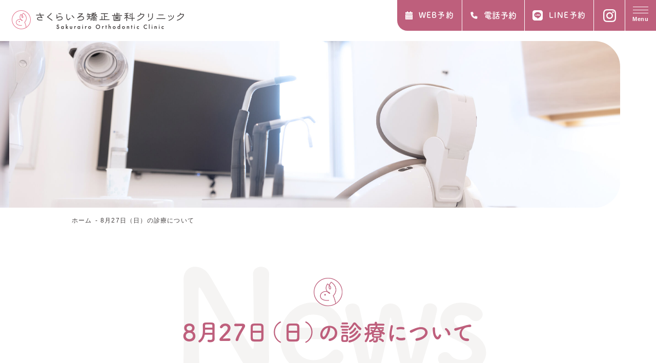

--- FILE ---
content_type: text/html; charset=UTF-8
request_url: https://www.sakurairo-dc.com/news/2023/08/505/
body_size: 5839
content:
<!doctype html>
<html>
<head>
<!-- Google Tag Manager -->
<script>(function(w,d,s,l,i){w[l]=w[l]||[];w[l].push({'gtm.start':
new Date().getTime(),event:'gtm.js'});var f=d.getElementsByTagName(s)[0],
j=d.createElement(s),dl=l!='dataLayer'?'&l='+l:'';j.async=true;j.src=
'https://www.googletagmanager.com/gtm.js?id='+i+dl;f.parentNode.insertBefore(j,f);
})(window,document,'script','dataLayer','GTM-W73XFTQ');</script>
<!-- End Google Tag Manager -->

<meta charset="utf-8">
<meta name="viewport" content="width=device-width, initial-scale=1">
<title>8月27日（日）の診療について | 高崎の矯正歯科 さくらいろ矯正歯科クリニック</title>
<link rel="shortcut icon" href="https://www.sakurairo-dc.com/images/common/favicon.ico" type="https://www.sakurairo-dc.com/image/vnd.microsoft.icon">
<link rel="icon" href="https://www.sakurairo-dc.com/images/common/favicon.ico" type="https://www.sakurairo-dc.com/image/vnd.microsoft.icon">
<link rel="stylesheet" type="text/css" href="https://www.sakurairo-dc.com/css/reset.css">
<link rel="stylesheet" type="text/css" href="https://www.sakurairo-dc.com/css/common.css">
<link rel="stylesheet" type="text/css" href="https://www.sakurairo-dc.com/css/page.css">
<link rel="stylesheet" type="text/css" href="https://www.sakurairo-dc.com/css/page-sp.css">
<script src="https://www.sakurairo-dc.com/js/head.js"></script>
<script>
  (function(d) {
    var config = {
      kitId: 'omh2wkw',
      scriptTimeout: 3000,
      async: true
    },
    h=d.documentElement,t=setTimeout(function(){h.className=h.className.replace(/\bwf-loading\b/g,"")+" wf-inactive";},config.scriptTimeout),tk=d.createElement("script"),f=false,s=d.getElementsByTagName("script")[0],a;h.className+=" wf-loading";tk.src='https://use.typekit.net/'+config.kitId+'.js';tk.async=true;tk.onload=tk.onreadystatechange=function(){a=this.readyState;if(f||a&&a!="complete"&&a!="loaded")return;f=true;clearTimeout(t);try{Typekit.load(config)}catch(e){}};s.parentNode.insertBefore(tk,s)
  })(document);
</script>


<script type="application/ld+json">
    {
      "@context": "https://schema.org",
      "@type": "BreadcrumbList",
      "itemListElement": [{
        "@type": "ListItem",
        "position": 1,
        "name": "さくらいろ矯正歯科クリニック",
        "item": "https://www.sakurairo-dc.com/"
      },{
        "@type": "ListItem",
        "position": 2,
        "name": "8月27日（日）の診療について",
        "item": "https://www.sakurairo-dc.com/news/2023/08/505/"
      }]
    }
</script>

    
<!--
 <PageMap>
    <DataObject type="thumbnail">
      <Attribute name="src" value="https://www.sakurairo-dc.com/images/index/feature03.jpg"/>
      <Attribute name="width" value="100"/>
      <Attribute name="height" value="130"/>
    </DataObject>
  </PageMap>
-->
    
<meta property="og:title" content="高崎の矯正歯科｜さくらいろ矯正歯科｜土日診療" />
<meta property="og:type" content="website" />
<meta property="og:url" content="https://www.sakurairo-dc.com/" />
<meta property="og:image" content="https://www.sakurairo-dc.com/images/index/feature03.jpg" />
<meta property="og:site_name" content="高崎の矯正歯科｜さくらいろ矯正歯科｜土日診療" />
<meta property="og:description" content="高崎駅より徒歩5分の矯正歯科「さくらいろ矯正歯科クリニック」では、一人ひとり症状に応じた矯正治療をご用意しております。矯正歯科専門ドクターと女性ドクターのチーム医療でこどものむし歯から大人の歯ならびまで対応します。歯ならびの状態を検査・診断したうえで、適切な治療法をご提案させていただきます。" />

</head>
	
<body>
<!-- Google Tag Manager (noscript) -->
<noscript><iframe src="https://www.googletagmanager.com/ns.html?id=GTM-W73XFTQ"
height="0" width="0" style="display:none;visibility:hidden"></iframe></noscript>
<!-- End Google Tag Manager (noscript) -->
	
<div class="body-wrap">

    <header class="l-header">
        <a href="/" class="l-header_link"></a>
		<input type="checkbox" id="gnav">
		<div class="l-header__wrap sub-font">
			<p class="l-header__yoyaku">
				<a href="https://plus.dentamap.jp/apl/netuser/?id=6229" class="l-header__wrap-link l-header__wrap-link--yoyaku" target="_blank" rel="noopener">WEB予約</a>
			</p>
			<p class="l-header__tel">
                <a href="tel:0273238087" class="l-header__wrap-link l-header__wrap-link--tel">電話予約</a>
            </p>
            
            <p class="l-header__line pc">
                <a href="https://lin.ee/vPBWC1XA" class="l-header__wrap-link l-header__wrap-link--line_pc" target="_blank" rel="noopener">LINE予約</a>
            </p>
            <p class="l-header__insta sp">
                <a href="https://lin.ee/vPBWC1XA" class="l-header__wrap-link l-header__wrap-link--line" target="_blank" rel="noopener">
                    <img src="https://www.sakurairo-dc.com/images/common/ico-line-wt.png" alt="さくらいろ矯正歯科クリニック 公式LINE" width="25" height="25">
                </a>
            </p>
            
			<p class="l-header__insta">
				<a href="https://www.instagram.com/sakurairo.orthod/?igshid=YmMyMTA2M2Y%3D" class="l-header__wrap-link l-header__wrap-link--insta" target="_blank" rel="noopener">
					<img src="https://www.sakurairo-dc.com/images/common/ico-insta-wt.png" alt="さくらいろ矯正歯科クリニック 公式インスタグラム" width="25" height="25">
				</a>
			</p>
		</div>
		<label for="gnav" class="l-header__label"><span class="l-header__label-item"></span>Menu</label>
		<nav class="l-header__nav">
			<a href="" class="l-header__nav-logo">
				<img src="https://www.sakurairo-dc.com/images/common/logo.png" alt="さくらいろ矯正歯科クリニック" class="l-header__nav-logo-img" width="228" height="110.88">
			</a>
			<ul class="l-header__nav-list sub-font">
				<li class="l-header__nav-list-item">
					<a href="https://www.sakurairo-dc.com" class="l-header__nav-list-link">ホーム</a>
				</li>
				<li class="l-header__nav-list-item">
					<a href="https://www.sakurairo-dc.com/about.html" class="l-header__nav-list-link">当院について</a>
				</li>
				<li class="l-header__nav-list-item">
					<a href="https://www.sakurairo-dc.com/first.html" class="l-header__nav-list-link">初めての方へ</a>
				</li>
				<li class="l-header__nav-list-item">
					<a href="https://www.sakurairo-dc.com/doctor.html" class="l-header__nav-list-link">ドクター紹介</a>
				</li>
				<li class="l-header__nav-list-item">
					<a href="https://www.sakurairo-dc.com/treatment/" class="l-header__nav-list-link">診療メニュー</a>
				</li>
				<li class="l-header__nav-list-item">
					<a href="https://www.sakurairo-dc.com/case.html" class="l-header__nav-list-link">よくある症状と症例</a>
				</li>
				<li class="l-header__nav-list-item">
					<a href="https://www.sakurairo-dc.com/clinic.html" class="l-header__nav-list-link">クリニック紹介</a>
				</li>
				<li class="l-header__nav-list-item">
					<a href="https://www.sakurairo-dc.com/price.html" class="l-header__nav-list-link">料金表</a>
				</li>
<!--
				<li class="l-header__nav-list-item">
					<a href="../case.html" class="l-header__nav-list-link">症例紹介</a>
				</li>
-->
				<li class="l-header__nav-list-item">
					<a href="https://www.sakurairo-dc.com/news/calendar/" class="l-header__nav-list-link">診療カレンダー</a>
				</li>
				<li class="l-header__nav-list-item">
					<a href="https://www.sakurairo-dc.com/access.html" class="l-header__nav-list-link">アクセス</a>
				</li>
				<li class="l-header__nav-list-item">
					<a href="https://www.sakurairo-dc.com/category/blog/" class="l-header__nav-list-link">ブログ</a>
				</li>
			</ul>
			<p class="l-header__nav-add">高崎の矯正歯科｜さくらいろ矯正歯科クリニック<br>〒370-0831　群馬県高崎市あら町233 2階<br>TEL: 027-323-8087</p>
		</nav>
    </header>

    <div class="mv">
        <a href="/" class="mv_link"></a> <img src="https://www.sakurairo-dc.com/images/clinic/mv01.jpg" alt="mv" width="100%" height="450">
    </div>
    <ul class="pankuzu">
      <li><a href="https://www.sakurairo-dc.com/">ホーム</a></li>
      <li><a href="https://www.sakurairo-dc.com/news/2023/08/505/">8月27日（日）の診療について</a></li>
    </ul>
    <main>

	<div id="post-505" class="post-505 post type-post status-publish format-standard hentry category-news">
		
					<h1 class="entry-title" data-en="News">8月27日（日）の診療について</h1>
				
		
		<section>
			<div class="h2_area nopl">
					<div class="entry-content">
						<p>こんにちは、さくらいろ矯正歯科です🌸</p>
<p>８月２７日（日）の診療ですが、高崎まつりの交通規制の関係で午前診療のみとなります。</p>
<p>ご確認のほどよろしくお願いいたします。</p>
<p>&nbsp;</p>
											</div><!-- .entry-content -->
					
									
				<p><a href="https://www.sakurairo-dc.com/">&copy; 高崎の矯正歯科｜さくらいろ矯正歯科クリニック</a><p>
				<p>日付： <a href="https://www.sakurairo-dc.com/news/2023/08/505/" title="9:28 AM" rel="bookmark"><span class="entry-date">2023年8月25日</span></a> &nbsp;
				カテゴリ：<a href="https://www.sakurairo-dc.com/category/news/" rel="category tag">NEWS</a></p>
	
			</div>
		</section>
	</div><!-- #post-## -->

	<div id="nav-below" class="navigation">
		<div><a href="https://www.sakurairo-dc.com/news/2023/07/487/" rel="prev"><span class="meta-nav"><<</span> お盆期間（8/13、8/16）の診療について</a> | <a href="https://www.sakurairo-dc.com/news/2023/09/533/" rel="next">9.10月　診療カレンダー <span class="meta-nav">>></span></a></div>
	</div><!-- #nav-below -->



</main>
<footer class="l-footer">
    <div class="l-footer-info">
        <p class="l-footer-info__logo">
            <img src="https://www.sakurairo-dc.com/images/common/logo.png" loading="lazy" alt="高崎の矯正歯科　さくらいろ矯正歯科クリニック" class="l-footer-info__logo-img" width="329" height="160">
            <small class="l-footer-info__logo-item">高崎の矯正歯科 ｜ さくらいろ矯正歯科クリニック</small>
        </p>
        <div class="l-footer-info__wrap l-wrap l-row">
            <div class="l-footer-info__box l-footer-info__box--left">
                <p class="c-info__map">
                    <img src="https://www.sakurairo-dc.com/images/common/map.jpg" loading="lazy" alt="イラストマップ" class="c-info__map-img pc" width="455" height="285">
                    <img src="https://www.sakurairo-dc.com/images/common/map-sp.jpg" loading="lazy" alt="イラストマップ" class="c-info__map-img sp" width="325.5" height="204">
                </p>
                <p class="c-info__name sub-font">高崎の矯正歯科　<br class="sp">さくらいろ矯正歯科クリニック</p>
                <ul class="c-info__access">
                    <li class="c-info__access-item c-info__access-item--add"><address>〒370-0831　群馬県高崎市あら町233 2階</address></li>
                    <li class="c-info__access-item c-info__access-item--train">JR高崎駅から徒歩5分</li>
                    <li class="c-info__access-item c-info__access-item--car">近隣提携駐車場有り<a href="https://www.sakurairo-dc.com/access.html#parking" class="c-info__access--link">（アクセスページをご覧ください）</a></li>
                </ul>
                <p class="c-info__table-note">
                    当院にお越しの際は、近隣の提携駐車場をご利用下さい。<br>
                    診療時間に応じてサービス券などお渡しいたします。ご利用の際は、各駐車場で発券される駐車券を必ずお持ち下さい。<br>
                    他の近隣パーキングをご利用の際は、ご相談ください。
                </p>
                <a href="https://goo.gl/maps/FZt2jLopeAc2ucC37" class="c-btn c-info__btn" target="_blank" rel="noopener">Google map</a>
                <div class="c-info__treat">
                    <p class="c-info__treat-tit sub-font">得意とする診療</p>
                    <p>大人の矯正治療(成人矯正)、こどもの矯正治療(小児矯正）、マウスピース型矯正装置、表側ワイヤー矯正、裏側矯正、小児歯科</p>
                </div>
					<div class="c-info__treat">
						<p style="font-size: 14px">矯正治療およびホワイトニングは<br>公的健康保険適用外の自費(自由)診療です。</p>
					</div>
            </div>
            <div class="p-info__box p-info__box--right">
                <table class="c-info__table">
                    <tr class="c-info__table-row">
                        <th class="c-info__table-head">診療時間</th>
                        <th class="c-info__table-head">月</th>
                        <th class="c-info__table-head">火</th>
                        <th class="c-info__table-head">水</th>
                        <th class="c-info__table-head">木</th>
                        <th class="c-info__table-head">金</th>
                        <th class="c-info__table-head">土</th>
                        <th class="c-info__table-head">日</th>
                        <th class="c-info__table-head">祝</th>
                    </tr>
                    <tr class="c-info__table-row">
                        <td class="c-info__table-data">10:00〜13:00</td>
                        <td class="c-info__table-data">ー</td>
                        <td class="c-info__table-data">●</td>
                        <td class="c-info__table-data">ー</td>
                        <td class="c-info__table-data">●</td>
                        <td class="c-info__table-data">●</td>
                        <td class="c-info__table-data">■</td>
                        <td class="c-info__table-data">ー</td>
                        <td class="c-info__table-data">ー</td>
                    </tr>
                    <tr class="c-info__table-row">
                        <td class="c-info__table-data">14:30〜18:30</td>
                        <td class="c-info__table-data">ー</td>
                        <td class="c-info__table-data">●</td>
                        <td class="c-info__table-data">▲</td>
                        <td class="c-info__table-data">●</td>
                        <td class="c-info__table-data">●</td>
                        <td class="c-info__table-data">■</td>
                        <td class="c-info__table-data">ー</td>
                        <td class="c-info__table-data">ー</td>
                    </tr>
                </table>
                <p class="c-info__table-note">
                    水曜午後【▲】14:30〜19:00<br>
                    土曜【■】9:00〜13:00/14:00〜17:00
                </p>
				<p class="c-info__table-note">【休診日】月曜、日曜、第1土曜、祝日<br>＊月1回、日曜診療あり<br>＊詳細は下のリンクより診療カレンダーを<br class="sp">ご確認下さい</p>
                <a href="https://www.sakurairo-dc.com/news/calendar/" class="c-btn c-info__btn">診療カレンダー</a>
                <a href="https://www.instagram.com/sakurairo.orthod/?igshid=YmMyMTA2M2Y%3D" class="c-info__bnr c-info__bnr--insta" target="_blank" rel="noopener">
                    <img src="https://www.sakurairo-dc.com/images/common/bnr-insta.jpg" loading="lazy" class="c-info__bnr-img" alt="さくらいろ矯正歯科クリニック 公式インスタグラム" width="400" height="124">
                </a>
                <a href="https://plus.dentamap.jp/apl/netuser/?id=6229" target="_blank" class="c-info__bnr c-info__bnr--counseling">
                    <img src="https://www.sakurairo-dc.com/images/common/bnr-counseling.jpg" loading="lazy" class="c-info__bnr-img" alt="矯正治療カウンセリング受付" width="400" height="260">
                </a>
				
				<a href="doctor.html" class="c-info__bnr c-info__bnr--counseling">
							
								<img src="https://www.sakurairo-dc.com/wp-content/uploads/2025/09/sakurairo_dr.webp" loading="lazy" class="c-info__bnr-img" alt="さくらいろ矯正歯科医師紹介" width="400" height="260">
							
						</a>
				
            </div>
        </div>
    </div><!-- info -->
    <div class="l-footer-sitemap">
        <div class="l-footer-sitemap__wrap l-wrap">
            <div class="l-footer-sitemap__box">
                <div class="l-footer-sitemap__box-in">
                    <p class="l-footer-sitemap__item"><a href="/" class="l-footer-sitemap__item-link">ホーム</a></p>
                    <p class="l-footer-sitemap__item"><a href="https://www.sakurairo-dc.com/about.html" class="l-footer-sitemap__item-link">当院について</a></p>
                    <p class="l-footer-sitemap__item"><a href="https://www.sakurairo-dc.com/first.html" class="l-footer-sitemap__item-link">初めての方へ</a></p>
                    <p class="l-footer-sitemap__item"><a href="https://www.sakurairo-dc.com/doctor.html" class="l-footer-sitemap__item-link">ドクター紹介</a></p>
                    <p class="l-footer-sitemap__item"><a href="https://www.sakurairo-dc.com/dentition.html" class="l-footer-sitemap__item-link">歯ならびについて</a></p>
                    <p class="l-footer-sitemap__item"><a href="https://www.sakurairo-dc.com/clinic.html" class="l-footer-sitemap__item-link">クリニック紹介</a></p>
                </div>
                <div class="l-footer-sitemap__box-in">
                    <p class="l-footer-sitemap__item"><a href="https://www.sakurairo-dc.com/price.html" class="l-footer-sitemap__item-link">料金表</a></p>
                    <p class="l-footer-sitemap__item"><a href="https://www.sakurairo-dc.com/case.html" class="l-footer-sitemap__item-link">症例紹介</a></p>
                    <p class="l-footer-sitemap__item"><a href="https://www.sakurairo-dc.com/news/calendar/" class="l-footer-sitemap__item-link">診療カレンダー</a></p>
                    <p class="l-footer-sitemap__item"><a href="https://www.sakurairo-dc.com/access.html" class="l-footer-sitemap__item-link">アクセス</a></p>
                    <p class="l-footer-sitemap__item"><a href="https://www.sakurairo-dc.com/category/blog/" class="l-footer-sitemap__item-link">ブログ</a></p>
                </div>
            </div>
            <div class="l-footer-sitemap__box">
                <div class="l-footer-sitemap__box-in">
                    <p class="l-footer-sitemap__item"><a href="https://www.sakurairo-dc.com/treatment/" class="l-footer-sitemap__item-link">診療メニュー</a></p>
                    <ul class="l-footer-sitemap__list">
                        <li class="l-footer-sitemap__list-item"><a href="https://www.sakurairo-dc.com/treatment/#kids" class="l-footer-sitemap__list-link">小児歯科</a></li>
                        <!--							<li class="l-footer-sitemap__list-item"><a href="https://www.sakurairo-dc.com/treatment/#prevent" class="l-footer-sitemap__list-link">予防歯科</a></li>-->
                        <!--							<li class="l-footer-sitemap__list-item"><a href="https://www.sakurairo-dc.com/treatment/#perio" class="l-footer-sitemap__list-link">歯周病</a></li>-->
                        <li class="l-footer-sitemap__list-item"><a href="https://www.sakurairo-dc.com/treatment/#whitening" class="l-footer-sitemap__list-link">ホワイトニング</a></li>
                        <!--							<li class="l-footer-sitemap__list-item"><a href="https://www.sakurairo-dc.com/treatment/#caries" class="l-footer-sitemap__list-link">むし歯</a></li>-->
                    </ul>
                </div>
                <div class="l-footer-sitemap__box-in">
                    <p class="l-footer-sitemap__item"><a href="https://www.sakurairo-dc.com/treatment/" class="l-footer-sitemap__item-link">矯正メニュー</a></p>
                    <ul class="l-footer-sitemap__list">
<!--                        <li class="l-footer-sitemap__list-item"><a href="https://www.sakurairo-dc.com/treatment/ortho_a.html" class="l-footer-sitemap__list-link">矯正歯科</a></li>-->
                        <li class="l-footer-sitemap__list-item"><a href="https://www.sakurairo-dc.com/treatment/ortho_k.html" class="l-footer-sitemap__list-link">こどもの矯正</a></li>
                        <li class="l-footer-sitemap__list-item"><a href="https://www.sakurairo-dc.com/treatment/ortho_a.html" class="l-footer-sitemap__list-link">大人の矯正</a></li>
                        <li class="l-footer-sitemap__list-item"><a href="https://www.sakurairo-dc.com/treatment/ortho_a.html#m" class="l-footer-sitemap__list-link">マウスピース型矯正装置</a></li>
                        <li class="l-footer-sitemap__list-item"><a href="https://www.sakurairo-dc.com/treatment/ortho_a.html#w" class="l-footer-sitemap__list-link">ワイヤー矯正</a></li>
                        <li class="l-footer-sitemap__list-item"><a href="https://www.sakurairo-dc.com/treatment/ortho_a.html#b" class="l-footer-sitemap__list-link">部分矯正</a></li>
                        <li class="l-footer-sitemap__list-item"><a href="https://www.sakurairo-dc.com/treatment/ortho_a.html#u" class="l-footer-sitemap__list-link">舌側矯正(裏側)</a></li>
                    </ul>
                </div>
				<div class="l-footer-sitemap__box-in">
						<p class="l-footer-sitemap__item"><a href="case.html" class="l-footer-sitemap__item-link">よくある症状と症例</a></p>
						<ul class="l-footer-sitemap__list">
							<li class="l-footer-sitemap__list-item"><a href="https://www.sakurairo-dc.com/case_crowd.html" class="l-footer-sitemap__list-link">歯のガタガタ（叢生）</a></li>
							<li class="l-footer-sitemap__list-item"><a href="https://www.sakurairo-dc.com/case_overbite.html" class="l-footer-sitemap__list-link">出っ歯（上顎前突）</a></li>
							<li class="l-footer-sitemap__list-item"><a href="https://www.sakurairo-dc.com/case_underbite.html" class="l-footer-sitemap__list-link">受け口（下顎前突）</a></li>
                            <li class="l-footer-sitemap__list-item"><a href="https://www.sakurairo-dc.com/case_kuchigobo.html" class="l-footer-sitemap__list-link">口ゴボ（上下顎前突）</a></li>
							<li class="l-footer-sitemap__list-item"><a href="https://www.sakurairo-dc.com/case_openbite.html" class="l-footer-sitemap__list-link">開咬（オープンバイト）</a></li>
							<li class="l-footer-sitemap__list-item"><a href="https://www.sakurairo-dc.com/case_others.html" class="l-footer-sitemap__list-link">その他の歯並び</a></li>
						</ul>
					</div>
            </div>
            <p class="l-footer-sitemap__txt">高崎駅から徒歩5分の<br class="pc">さくらいろ矯正歯科クリニック<br>〒370-0831 群馬県高崎市あら町２３３ ドルチェヴィータ高崎 2階西<br>TEL:027-323-8087</p>
        </div>
        <small class="l-footer__copyright"><a href="/">&copy; 高崎の矯正歯科 ｜ さくらいろ矯正歯科クリニック</a></small>
    </div><!-- /sitemap -->
</footer>

</div><!-- .body-wrap -->

<script type="text/javascript" src="https://www.sakurairo-dc.com/js/common.js"></script>
<script type="text/javascript" src="https://www.sakurairo-dc.com/js/page.js"></script>

</body>
</html>

--- FILE ---
content_type: text/css
request_url: https://www.sakurairo-dc.com/css/common.css
body_size: 4643
content:
:root{
	--base-font: "游ゴシック体", YuGothic, "游ゴシック", "Yu Gothic", "メイリオ", sans-serif;
	--sub-font: fot-tsukuardgothic-std, sans-serif;
	--base-color: #433f3f;
	--sub-color01: #be5f7c; /* ピンク */
	--sub-color02: #967a6a; /* 茶色 */
	--sub-color03: #e8e2df; /* うす茶色 */
}

*{ box-sizing: border-box; }
html { font-size: 62.5%; }
body{
	font-family: var(--base-font);
	font-feature-settings: "palt";
	-webkit-font-smoothing: antialiased;
	-moz-osx-font-smoothing: grayscale;
	color: var(--base-color);	
	font-size: 1.5rem;
	font-style: normal;
	font-weight: 400;
	line-height: 1.8;
	letter-spacing: 0.08em;
	text-align: justify;
}

h1,h2,h3,h4,h5,h6{ font-family: var(--sub-font); font-weight: 700; }
.sub-font{ font-family: var(--sub-font); font-weight: 700; }

/*** adobe使用フォント
font-family: fot-tsukuardgothic-std, sans-serif;
font-weight: 400;
font-style: normal;

font-family: fot-tsukuardgothic-std, sans-serif;
font-weight: 700;
font-style: normal;
***/

a{ transition: .5s; }
a:hover{ opacity: .6; }
br{ line-height: inherit; }
p{ line-height: 2; }
span, a, strong, small{ color: inherit; font-size: inherit; font-family: inherit; font-weight: inherit; letter-spacing: inherit; }

address{ font-style: normal; }

.l-wrap{ width: 900px; margin: 0 auto; position: relative; }
.l-wrap--midium{ width: 1050px; }
.l-row{ display: flex; justify-content: space-between; }

.body-wrap{ overflow: hidden; position: relative; }

.c-btn{ display: flex; justify-content: center; align-items: center; width: 28rem; height: 5.3rem; border-radius: 5rem; background-color: #fff; color: var(--sub-color01); font-family: var(--sub-font); font-weight: 700; border: 1px solid; position: relative; }
.c-btn:after{ content: ""; width: 0.5rem; height: 0.5rem; border: 1px solid; border-color: transparent var(--sub-color01) var(--sub-color01) transparent; position: absolute; top: 50%; right: 2rem; transform: translateY(-50%) rotate(-45deg); transition: .4s; }

.c-btn:hover{ opacity: 1; background-color: var(--sub-color01); color: #fff; }
.c-btn:hover:after{ border-color: transparent #fff #fff transparent; }

.c-btn--center{ margin-left: auto; margin-right: auto; }

/* header------------------------ */
.l-header input{ display: none; }

.l-header__wrap{ display: flex; position: fixed; top: 0; right: 6rem; z-index: 99; }
.l-header__wrap-link{ display: flex; justify-content: center; align-items: center; height: 6rem; background-color: var(--sub-color01); color: #fff; padding: 0 1.5rem; }

.l-header__wrap-link:hover{ opacity: 1; background-color: var(--sub-color02); }

.l-header__wrap > *:first-child .l-header__wrap-link{ border-radius: 0 0 0 2rem; }
.l-header__wrap > *{ border-right: 1px solid #fff; }

.l-header__wrap-link--yoyaku{ font-size: 1.5rem; }
.l-header__wrap-link--tel{ font-size: 1.6rem; letter-spacing: 0; }

.l-header__wrap-link--yoyaku:before,
.l-header__wrap-link--tel:before{ content: ""; display: block; background-repeat: no-repeat; background-position: center; background-size: contain; margin-right: 1.2rem; }
.l-header__wrap-link--yoyaku:before{ width: 1.45rem; height: 1.65rem; background-image: url("../images/common/ico-yoyaku-wt.png"); }
.l-header__wrap-link--tel:before{ width: 1.5rem; height: 1.45rem; background-image: url("../images/common/ico-tel-wt.png"); }

.l-header__wrap-link--line_pc{ font-size: 1.5rem; }
.l-header__wrap-link--line_pc:before{  content: ""; display: block; background-repeat: no-repeat; background-position: center; background-size: contain; margin-right: 1.2rem;  }
.l-header__wrap-link--line_pc:before{ width: 2rem; height: 2rem; background-image: url("../images/common/ico-line-wt.png"); }

.l-header__wrap-link--insta{ width: 6rem; }
.l-header__wrap-link--line{ width: 6rem; }

.l-header__label{ display: flex; flex-direction: column; justify-content: center; align-items: center; width: 6rem; height: 6rem; background-color: var(--sub-color01); color: #fff; font-size: 1.1rem; font-weight: bold; letter-spacing: 0.06em; transition: .4s; cursor: pointer; position: fixed; top: 0; right: 0; z-index: 999; }
.l-header__label:hover{ background-color: var(--sub-color02); }
.l-header__label-item{ display: block; width: 3rem; border-top: 1px solid; margin-bottom: 0.25rem; transition: .4s; }
.l-header__label-item:before,
.l-header__label-item:after{ content: ""; display: block; width: 3rem; height: 0.1rem; background-color: #fff; margin-top: 0.5rem; transition: .4s; }

header input:checked ~ .l-header__label .l-header__label-item{ border-color: transparent; }
header input:checked ~ .l-header__label .l-header__label-item:before{ transform: rotate(45deg); }
header input:checked ~ .l-header__label .l-header__label-item:after{ transform: rotate(-45deg) translate(0.35rem,-0.4rem); }

.l-header__nav{ display: flex; flex-direction: column; align-items: center; justify-content: center; width: 60rem; height: 100%; background: #fff; border-radius: 5rem 0 0 5rem; position: fixed; top: 0; right: -60rem; z-index: 99; transition: .4s; }
header input:checked ~ .l-header__nav{ right: 0; }

.l-header__nav-logo{ margin-bottom: 3rem; }
.l-header__nav-list{ font-size: 1.5rem; line-height: 2.3; margin-bottom: 3rem; }
.l-header__nav-list-link{ position: relative; padding-left: 1.35rem; }
.l-header__nav-list-link:before{ content: ""; border-style: solid; border-width: 4.5px 5px; border-color: transparent transparent transparent var(--sub-color01); position: absolute; left: 0; top: 50%; transform: translateY(-50%); }

.l-header__nav-add{ font-size: 1.1rem; color: #929292; line-height: 1.9; }

.c-info__map{ margin-bottom: 1rem; }
.c-info__map-img{ border-radius: 1rem; }
.c-info__name{ font-size: 1.8rem; letter-spacing: 0.05em; margin-bottom: 0.5rem; }
.c-info__access{ margin-bottom: 1rem; }
.c-info__access-item{ padding-left: 3rem; letter-spacing: 0.05em; background-repeat: no-repeat; background-position: left center; }
.c-info__access-item:not(:last-child){ margin-bottom: 0.7rem; }
.c-info__access-item--add{ background-image: url("../images/common/ico-add.png"); background-size: 1.7rem; }
.c-info__access-item--train{ background-image: url("../images/common/ico-train.png"); background-size: 1.7rem; }
.c-info__access-item--car{ background-image: url("../images/common/ico-car.png"); background-size: 1.85rem; }
.c-info__access--link{ font-size: 1.2rem; font-weight: bold; text-decoration: underline; margin-left: 0.5em; }
.c-info__treat{ margin-top: 3rem; background-color: #fff; border-radius: 1rem; padding: 2rem 2.5rem 1.5rem; }
.c-info__treat p{ font-size: 14px; letter-spacing: 0.5px;}
.c-info__treat-tit{ color: var(--sub-color01); margin-bottom: 0.5rem; }
.c-info__treat-tit:before{ content: ""; display: inline-block; width: 2.7rem; height: 2.7rem; background-image: url("../images/common/ico-mark-s.png"); background-repeat: no-repeat; background-position: center; background-size: contain; vertical-align: -0.7rem; margin-right: 1rem; }
.c-info__table{ width: 100%; font-family: var(--sub-font); font-weight: 400; margin-bottom: 0.8rem; }
.c-info__table-head,
.c-info__table-data{ height: 4rem; vertical-align: middle; text-align: center; letter-spacing : normal; padding: 0 0.5rem; }
.c-info__table-head{ background: #fff; font-weight: 400; }
.c-info__table-head:first-child{ border-radius: 1rem 0 0 1rem; color: var(--sub-color01); font-size: 1.8rem; font-weight: 700; }
.c-info__table-head:last-child{ border-radius: 0 1rem 1rem 0; padding-right: 1rem; }
.c-info__table-data{ border-bottom: 1px solid #fff; }
.c-info__table-data:last-child{ padding-right: 1rem; }
.c-info__table-note{ line-height: 1.66; margin-bottom: 2rem; }
.c-info__bnr{ display: block; margin-top: 2.5rem; }
.c-info__bnr-img{ border-radius: 1rem; }

.c-treatbox{ border-radius: 5rem; padding: 8.5rem 7.5rem; background-color: #efedec; background-repeat: no-repeat; background-position: center; background-size: cover; position: relative; }

.c-treatbox--adult{ background-image: url("../images/common/webp/treatment-bg01.webp"); padding-bottom: 22rem; margin-bottom: 18.5rem; }
.c-treatbox--kids{ background-image: url("../images/common/webp/treatment-bg02.webp"); margin-bottom: 5rem; }
.c-treatbox--general{ background-image: url("../images/common/webp/treatment-bg03.webp"); }

.c-treatbox__tit{ font-family: var(--sub-font); font-weight: 700; color: var(--sub-color01); font-size: 3.5rem; line-height: 1; margin-bottom: 2.5rem; }
.c-treatbox__txt-item{ flex-basis: 36rem; }

.c-treatbox__push{ display: flex; justify-content: space-between; position: absolute; left: 7.5rem; bottom: -9rem; }
.c-treatbox__push-item{ flex-basis: 20rem;  }
.c-treatbox__push-link{ display: block; height: 25rem; position: relative; background-repeat: no-repeat; background-position: center; background-size: cover; border-radius: 1rem; }
.c-treatbox__push-item:nth-child(1) .c-treatbox__push-link{ background-image: url("../images/common/webp/treatment01.webp"); }
.c-treatbox__push-item:nth-child(2) .c-treatbox__push-link{ background-image: url("../images/common/webp/treatment02.webp"); }
.c-treatbox__push-item:nth-child(3) .c-treatbox__push-link{ background-image: url("../images/common/webp/treatment03.webp"); }
.c-treatbox__push-item:nth-child(4) .c-treatbox__push-link{ background-image: url("../images/common/webp/treatment04.webp"); }
.c-treatbox__push-txt{ display: flex; flex-direction: column; align-items: center; width: 18rem; height: 8.8rem; background-color: #fff; background-image: url("../images/common/arrow03.png"); background-repeat: no-repeat; background-position: center bottom 1rem; background-size: 0.95rem; border-radius: 1rem; padding-top: 1.8rem; font-size: 1.65rem; letter-spacing: 0; text-align: center; line-height: 1.3; position: absolute; right: -1rem; bottom: -4rem; }
.c-treatbox__push-txt small{ font-size: 1.2rem; font-weight: 400; }

.c-treatbox__list{ width: 48.6rem; display: flex; flex-wrap: wrap; justify-content: space-between; }
.c-treatbox__list-link{ width: 23rem; }


.l-footer-info{ background-color: var(--sub-color03); padding: 23rem 0 7rem; position: relative; z-index: 0; }
.l-footer-info__logo{ position: absolute; top: -3.2rem; left: 50%; transform: translateX(-50%); }
.l-footer-info__logo:before{ content: ""; width: 16.2rem; height: 16.2rem; background-color: var(--sub-color03); border-radius: 10rem; position: absolute; top: -3rem; left: 50%; transform: translateX(-50%); z-index: -1; }
.l-footer-info__logo-img{ display: block; }
.l-footer-info__logo-item{ display: block; color: var(--sub-color01); font-size: 1.2rem; text-align: center; letter-spacing: 0.05em; margin-top: 1rem; }

.l-footer-info__box--left{ flex-basis: 45.5rem; }
.l-footer-info__box--right{ flex-basis: 40rem; }

.l-footer-sitemap{ background-color: var(--base-color); color: #fff; }
.l-footer-sitemap__wrap{ padding: 6.5rem 0 5rem; display: flex; }

.l-footer-sitemap__box{ display: flex; }
.l-footer-sitemap__box:first-child{ margin-right: 4rem; }
.l-footer-sitemap__box > *:first-child{ margin-right: 4rem; }
.l-footer-sitemap__item{ line-height: 2.3; }
.l-footer-sitemap__list{ font-size: 1.2rem; line-height: 2.3; color: #bbbaba; }
.l-footer-sitemap__list-item:before{ content: "-"; margin-right: 0.5rem; }

.l-footer-sitemap__txt{ font-size: 1.1rem; color: #6c6969; position: absolute; right: 0; bottom: -8rem; }

.l-footer__copyright{ display: block; text-align: center; color: #6c6969; font-size: 1.1rem; padding: 1.5rem 0; position: relative; margin-top:15rem;}
.l-footer__copyright:before{ content: ""; width: 15rem; height: 8.05rem; background-image: url("../images/common/footer-ill.png"); background-repeat: no-repeat; background-position: center; background-size: contain; position: absolute; right: 0; top: -8.05rem; }
.l-footer__copyright:after{ content: ""; width: calc(100% - 15rem); height: 0.1rem; background: #fff; position: absolute; left: 0; top: -0.14rem; opacity: .5; }

@media(min-width: 769px){
	.sp{ display: none !important; }
}



@media(max-width: 768px){
	html{ font-size: 2.66vw; }
	body{ font-size: 1.4rem; }

	.pc{ display: none !important; }

	.body-wrap{ padding-top: 5rem; }
	.l-wrap{ width: 100%; padding-left: 1.25rem; padding-right: 1.25rem; }
	.l-wrap--midium{ width: 100%; }
	
	.l-row{ display: block; }
	
	.c-btn{ width: 32rem; max-width: 100%; }
	
	.l-header_link:before{ content: ""; width: 27.6rem; height: 3.05rem; background-image: url("../images/common/logo-h.png"); background-repeat: no-repeat; background-position: center; background-size: contain; position: absolute; left: 1.25rem; top: 1rem; }
	.l-header__wrap{ width: 100%; top: auto; bottom: 0; right: 0; }
	.l-header__label{ position: fixed; top: 0; right: 0; border-radius: 0 0 0 2.5rem; }
	.l-header__yoyaku{ flex-grow: 1; }
	.l-header__wrap > *:first-child .l-header__wrap-link{ border-radius: 1rem 1rem 0 0; }
	.l-header__wrap > *{ border-right: none; }
	.l-header__wrap-link{ border-radius: 1rem 1rem 0 0; }
	.l-header__wrap-link--tel{ background-color: #bd5f7c; }
	.l-header__wrap-link--insta{ background: -webkit-linear-gradient(135deg, #427eff 0%, #f13f79 70%) no-repeat;
		background: linear-gradient(135deg, #427eff 0%, #f13f79 70%) no-repeat; position: relative; z-index: 0; overflow: hidden; }
	.l-header__wrap-link--insta:before{ content: ''; position: absolute; top: 4rem; left: -2rem; width: 7rem; height: 7rem;
		background: -webkit-radial-gradient(#ffdb2c 10%, rgba(255, 105, 34, 0.65) 55%, rgba(255, 88, 96, 0) 70%);
		background: radial-gradient(#ffdb2c 10%, rgba(255, 105, 34, 0.65) 55%, rgba(255, 88, 96, 0) 70%); z-index: -1; }
	.l-header__nav{ width: 100%; border-radius: 0; }
	.l-header__nav-logo-img{ width: 21rem; height: auto; }
	
	.c-info__name{ font-size: 1.75rem; line-height: 1.57; margin-bottom: 1rem; }
	.c-info__access { margin-bottom: 1.5rem; }
	.c-info__access-item{ padding-left: 1.8rem; letter-spacing: 0.025em; }
	.c-info__access-item:not(:last-child) { margin-bottom: 0; }
	.c-info__access-item--add{ background-size: 1.17rem; }
	.c-info__access-item--train{ background-size: 1.17rem; }
	.c-info__access-item--car{ background-size: 1.3rem; }
	.c-info__btn{ width: 20rem; height: 3.8rem; }
	.c-info__treat{ margin-top: 2.5rem; padding: 0.5rem 1rem ; border-radius: 0.5rem; }
	.c-info__treat-tit{ font-size: 1.75rem; margin-bottom: 0; }
	.c-info__treat-tit:before{ width: 1.8rem; height: 1.8rem; vertical-align: -0.3rem; margin-right: 0.5rem; }
	.c-info__table-head:first-child{ font-size: 1.7rem; }
	.c-info__map-img{ width: 100%; height: auto; }
	.c-info__bnr--insta{ margin-top: 3.75rem; }
	.c-info__bnr-img{ border-radius: 0.5rem; width: 100%; height: auto; }
	
	.c-treatbox{ width: 35rem; border-radius: 2.5rem; padding: 4.5rem 1.25rem; }
	.c-treatbox--adult{ background-image: url("../images/common/webp/treatment-bg01-sp.webp"); padding-bottom: 38rem; margin-bottom: 15rem; }
	.c-treatbox--kids{ background-image: url("../images/common/webp/treatment-bg02-sp.webp"); margin-bottom: 3.5rem; }
	.c-treatbox--general{ background-image: url("../images/common/webp/treatment-bg03-sp.webp"); }
	.c-treatbox__tit{ font-size: 2.25rem; margin-bottom: 1.25rem; }
	.c-treatbox__txt-item{ margin-bottom: 2rem; }
	.c-treatbox__list{ display: block; width: 100%; }
	.c-treatbox__list-item:not(:last-child){ margin-bottom: 1.25rem; }
	.c-treatbox__list-link{ width: 27.5rem; margin-left: auto; margin-right: auto; }
	
	.c-treatbox__push{ flex-wrap: wrap; left: 0; bottom: -7rem; }
	.c-treatbox__push-item{ flex-basis: 15.6rem; }
	.c-treatbox__push-item:nth-child(n+3){ margin-top: 5.5rem; }
	.c-treatbox__push-link{ height: 19.5rem; border-radius: 0.5rem; }
	.c-treatbox__push-txt{ justify-content: center; font-size: 1.4rem; border-radius: 0.5rem; width: 14rem; height: 6.85rem; padding: 0 0 1rem; right: -0.7rem; bottom: -3rem; }
	
	.l-footer-info{ padding: 18rem 0 5rem; }
	.l-footer-info__logo{ white-space: nowrap; }
	.l-footer-info__logo-img{ width: 24.65rem; height: auto; max-width: none; margin: auto; }
	.l-footer-info__box--left{ margin-bottom: 2.5rem; }
	.l-footer-sitemap{ padding-bottom: 6rem; }
	.l-footer-sitemap__wrap{ flex-wrap: wrap; justify-content: center; padding: 3.5rem 1.25rem 2rem; }
	.l-footer-sitemap__box{ display: block; flex-basis: 16rem; }
	.l-footer-sitemap__box:first-child{ margin-right: 0; }
	.l-footer-sitemap__txt{ font-size: 1.3rem; line-height: 1.7; letter-spacing: 0; position: static; flex-basis: 100%; margin-top: 2.5rem; }
    .l-footer__copyright{margin-top:0;}
	.l-footer__copyright:before{ width: 100%; height: 4rem; background-image: url(../images/common/footer-ill-sp.png); background-size: 100%; top: -4rem; }
	.l-footer__copyright:after{ content: none; }
    
/*20230718*/
    .l-header__wrap-link--line { 
        background: #02C655;
        
    }
    .l-header__wrap-link.l-header__wrap-link--line:hover { 
        background: #02C655;
    }
    .l-header__wrap-link--line:before { 
        content: '';
        position: absolute;
        top: 4rem;
        left: -2rem;
        width: 7rem;
        height: 7rem;
/*//20230718*/
    }

}

.c-catlist {
	border-top: 1px solid #daa8b5;
}

.c-catlist__item {
	border-bottom: 1px solid #daa8b5;
}

.c-catlist__link {
	display: flex;
	gap: 0 20px;
	padding: 20px 0;
}

.c-catlist__date {}

.c-catlist__tax {
	background: #daa8b5;
	color: #fff;
	text-align: center;
	width: 100px;
	display: inline-block;
}

.c-catlist__title {}

@media(max-width: 768px){
	.c-catlist__link {
		flex-wrap: wrap;
		gap: 6px 0;
	}
	
	.c-catlist__date {
		display: block;
		width: 100%;
	}
	
	.c-catlist__tax {}
	
	.c-catlist__title {
		display: block;
		width: 100%;
	}
	
}
p.quote {
    /* FONT-WEIGHT: 200; */
    padding: 2rem;
    border: 1px solid var(--sub-color01);
    background: #fff5f8;
}

--- FILE ---
content_type: text/css
request_url: https://www.sakurairo-dc.com/css/page.css
body_size: 3679
content:

.mv{ margin-bottom: 1rem; position: relative; padding: 8rem 7rem 0 0; }
/*.mv:before{ content: ""; width: 33.6rem; height: 3.7rem; background-image: url("../images/common/logo-h-l.png"); background-repeat: no-repeat; background-position: center; background-size: contain; position: absolute; left: 2.25rem; top: 2rem; }*/
.mv_link:before{ content: ""; width: 33.6rem; height: 3.7rem; background-image: url("../images/common/logo-h-l.png"); background-repeat: no-repeat; background-position: center; background-size: contain; position: absolute; left: 2.25rem; top: 2rem; }
.mv img{ display: block; width: 100%; height: 32.5rem; object-fit: cover; object-position: center; border-radius: 0 5rem 5rem 0; }

.pankuzu{ width: 1000px; margin: 0 auto; }
.pankuzu li{ font-size: 1.2rem; display: inline-block; }
.pankuzu li:not(:last-of-type):after{ content: '-'; margin-left: .5em; }

main{ display: block; width: 800px; margin: 10rem auto 14rem; }
main h1{ text-align: center; font-size: 4.5rem; line-height: 1.6; color: var(--sub-color01); position: relative; z-index: 0; margin-bottom: 10rem; }
main h1:before{ content: ""; display: block; width: 5.55rem; height: 5.5rem; background-image: url("../images/common/ico-mark.png"); background-repeat: no-repeat; background-position: center; background-size: contain; margin: 0 auto 1.5rem; }
main h1:after{ content: attr(data-en); font-size: 27rem; letter-spacing: -0.05em; line-height: 0.8; color: #f5f4f3; position: absolute; top: -3rem; left: 50%; transform: translateX(-50%); z-index: -1; white-space: nowrap; }
main h1 small{ display: block; font-size: 1.5rem; line-height: 1; }


main section > img{ display: block; width: 100%; margin: 4rem 0; }
main section img{ border-radius: 1rem; }
main section .btn{ margin: 2.5rem 0; }
main section + section{ margin-top: 8rem; }
main section > *:first-child:not(.dr-pic){ margin-top: 0 !important; }
main section > *:last-child{ margin-bottom: 0 !important; }
main section:not(:last-child){ margin-bottom: 8rem; }

main section h2:not(.no-style){ font-size: 2.8rem; line-height: 1.6; background: #efedec; text-align: center; margin: 8rem 0 4rem; padding: .4em 1em; border-radius: 1rem; }
main section h3:not(.no-style){ font-size: 2.4rem; margin: 6rem 0 2.6rem; color: var(--sub-color01); position: relative; border-bottom: solid 1px; }
main section h4:not(.no-style){ font-size: 1.8rem; color: #fff; background: var(--sub-color02); border-radius: 1rem; padding: .1em 1em; margin: 4rem 0 2rem; }
main section h5:not(.no-style){ font-size: 1.8rem; font-family: var(--base-font); font-weight: bold; color: var(--sub-color01); margin: 3rem 0 1em; }
main section h5:not(.no-style):before{ content: "●"; }
main section h6:not(.no-style){ font-size: 1.6rem; font-family: var(--base-font); font-weight: bold; color: var(--sub-color01); margin: 1.3em 0 .8em; }
main section h2:not(.no-style) + *,
main section h3:not(.no-style) + *,
main section h4:not(.no-style) + *,
main section h5:not(.no-style) + *,
main section h6:not(.no-style) + *{ margin-top: 0 !important; }
main section p{ margin-bottom: 1em; line-height: 2; }
main section p strong{ font-weight: bold; }

main section ol:not([class]){ margin: 4rem 0; counter-reset: number; }
main section ol:not([class]) li{ font-size: 1.6rem; padding-left: 6.4rem; position: relative; min-height: 5rem; display: flex; align-items: center; }
main section ol:not([class]) li:before{ counter-increment: number; content: counter(number); width: 5rem; height: 5rem; border-radius: 1rem; box-sizing: border-box; background: #efedec; color: var(--sub-color01); font-size: 2.8rem; font-family: var(--sub-font); font-weight: 700; letter-spacing: 0; display: flex; justify-content: center; align-items: center; position: absolute; left: 0; top: 0; }
main section ol:not([class]) li + li{ margin-top: 3rem; }

main section ul:not([class]){ margin: 4rem 0; }
main section ul:not([class]) li{ font-size: 1.6rem; padding-left: 2.3rem; position: relative; }
main section ul:not([class]) li:before{ content: ''; width: 1rem; height: 1rem; border-radius: 1.5rem; background: var(--sub-color01); position: absolute; left: .2rem; top: .9rem; }
main section ul:not([class]) li + li{ margin-top: 2rem; }

main section ol.flow{ counter-reset: flow; margin: 5rem 0; }
main section ol.flow li{ position: relative; line-height: 2; }
main section ol.flow li + li{ margin-top: 4rem; }
main section ol.flow li.has-img{ padding-right: 40rem; }
main section ol.flow li > strong:first-of-type{ position: relative; padding-left: 4rem; display: block; margin-bottom: 1.2rem; font-size: 1.8rem; font-weight: bold; letter-spacing: .05em; line-height: 1.6; color: var(--sub-color02); }
main section ol.flow li > strong:first-of-type:before{ counter-increment: flow; content: counter(flow); width: 3rem; height: 3rem; box-sizing: border-box; background: var(--sub-color02); border-radius: 1.5rem; display: flex; justify-content: center; align-items: center; font-size: 1.6rem; font-family: var(--en-font); font-weight: 500; color: #fff; letter-spacing: 0; position: absolute; left: 0; top: 0; }
main section ol.flow li img{ width: 35rem; position: absolute; top: 0; right: 0; }

main section table:not(.no-style){ width: 100%; margin: 4rem 0; border-collapse: separate; border-radius: 1rem; overflow: hidden; 
	border: 1px solid #d6c7be; }
main section table:not(.no-style) th{ padding: 1em; vertical-align: middle; background: var(--sub-color03); color: var(--sub-color01); letter-spacing: .05em; font-weight: 700; line-height: 1.6; border-right: solid 1px #d6c7be; border-bottom: 1px solid #d6c7be; }
main section table:not(.no-style) td{ padding: 1em; vertical-align: middle; line-height: 1.7; font-size: 1.5rem; border-bottom: solid 1px #d6c7be; border-left: none; }
main section table:not(.no-style) tr:last-child *{ border-bottom: none; }
main section table:not(.no-style) td strong{ font-size: 2.2rem; }
main section table:not(.no-style) td + td{ border-left: solid 1px var(--base-color); }


/*** doctor ***/

.dr-pic{ width: 100%; height: 30rem; display: flex; align-items: center; position: relative; margin: 10rem 0 3.5rem; border-radius: 1rem; overflow: hidden; }
.dr-pic img{ display: block; width: 100%; height: 100%; object-fit: cover; }
.dr-pic .inner{ background-image: url("../images/doctor/dr-cover.png"); background-repeat: no-repeat; background-position: center left; background-size: auto 100%; position: absolute; left: 0; top: 0; width: 100%; height: 100%; display: flex; flex-direction: column; justify-content: center; padding-left: 4.5rem; color: #fff; }
.dr-pic h3{ font-size: 5rem; }
.dr-pic h3 + small{ display: block; font-size: 2rem; font-weight: 700; line-height: 1; }

.history-row{ display: flex; justify-content: space-between; margin: 5rem 0; flex-wrap: wrap; }
.history-row .inner{ width: 38rem; letter-spacing: .03em; }
.history-row .inner:nth-of-type(n+3){ margin-top: 4rem; }
.history-row .inner h4{ letter-spacing: .05em; font-size: 1.5rem; color: #fff; text-align: center; margin-bottom: 2.5rem; background: var(--sub-color02); padding: .1em; border-radius: 1rem; }
.history-row .inner table{ width: 100%; line-height: 1.6; }
.history-row .inner table th{ font-weight: 400; width: 1px; padding-right: 1em; white-space: nowrap; }
.history-row .inner table tr + tr > *{ padding-top: .5em; }
.history-row .inner ul li{ position: relative; line-height: 1.6; padding-left: 1em; }
.history-row .inner ul li:before{ content: '・'; position: absolute; left: 0; }
.history-row .inner ul li + li{ margin-top: .7em; }


/*** treatment ***/

main .treatment{ width: 1050px; margin-left: -12.5rem; }

iframe.map_01 {
    width: 100%;
    height: 350px;
    border:0;
}
main section ol.flow.none li > strong:first-of-type:before {
    counter-increment: none;
    content: "";
}
main section.price_table table:not(.no-style) th {
    width: 25%;
    text-align: center;
}
main section.price_table table:not(.no-style) td + td {
    width: 20%;
    border-left: solid 1px #d6c7be;
}
main section h6.text_l {
    font-size: 2rem;
}

main section .ortho_wrap{ margin-bottom: 6vw; padding: 0 1.25rem;}
main section .ortho_wrap table:not(.no-style) th{ width: 30%; text-align: center;}
main section .ortho_wrap table:not(.no-style) th,.ortho_wrap table:not(.no-style) td{ font-size: 14px; letter-spacing: 0;}


/*アコーディオンメニュー*/
.accordion-area{
    list-style: none;
    width: 96%;
    max-width: 900px;
    margin:0 auto;
}

.accordion-area li{
    margin: 10px 0;
}

.accordion-area section {
	border: 1px solid #ccc;
}

/*アコーディオンメニュー*/
.ac {     /* アコーディオンメニュー全体のサイズ・位置 */
	
}
.ac-parent {     /* クリック領域 */
	position: relative;
	border-bottom: 1px solid #171717;
	line-height: 20px;
	cursor: pointer;
	font-weight: bold;
	margin-top: 30px;
	padding-bottom: 10px;
	padding-right: 50px;
}
.ac-parent:hover {
	opacity: .7;
}
.ac-parent:first-of-type {
	margin-top: 0;
} 
.ac-parent:after {     /* 擬似要素で下三角形を作成 */
	content: "";
	display: inline-block;
	position: absolute;
	top: 45%;
	right: 30px;
	width: 10px;
	height: 10px;
	border-right: 3px solid #171717;
	border-bottom: 3px solid #171717;
	transform: translateY(-50%) rotate(45deg);
	transition: .3s;
}
.ac-parent.open:after {     /* オープン時にopenクラスを付与 */
	transform: rotate(225deg);
}

.ac-child {     /* クリックしたら表示される領域 */
	display: none;
	padding: 20px 0 0;
	font-weight: bold;
	word-break: break-all;
}
.qa-q {
	font-size: 2rem;
}
/*//アコーディオンメニュー*/

.a-text {
	color: blue;
    text-decoration: underline;
}
p.quote {
    /* FONT-WEIGHT: 200; */
    padding: 2rem;
    border: 1px solid var(--sub-color01);
    background: #fff5f8;
}
.flex{
                display: flex;
                justify-content: space-between;
            }
            .flex .col-2{
                width: 50%;
            }
            .flex .col-2:nth-child(2){
                margin-left: 2rem;
            }
            .case_explain{
                display: flex;
                justify-content: space-between;
            }
            .case_explain .case_img{
                width: 100%;
            }
            .case_explain .case_txt{
                margin-left: 2rem;
            }
        .case_explain .case_txt h3{
                margin-top: 0!important;
            }
            .check>li {
    font-weight: 700;
    line-height: 1.5;
    margin-bottom: 1.2rem;
    padding: 0 0 0 5rem;
    position: relative;
}
            .check>li:after {
    border-bottom: .3rem solid #736357;
    border-left: .3rem solid #736357;
    content: "";
    display: block;
    height: 1rem;
    left: 1.5rem;
    position: absolute;
    text-align: center;
    top: .3em;
    transform: rotate(-45deg);
    width: 2rem;
}
    @media (min-width: 769px) {
    .p-trouble__link-item:nth-of-type(n+4) {
        margin-top: 8rem;
    }
}
.p-trouble__link {
    display: flex;
    justify-content: center;
    flex-wrap: wrap;
    width: 100%;
    margin-top: 5rem;
}
            .p-trouble__link-item {
    display: flex;
    justify-content: center;
    align-items: center;
    width: 18rem;
    height: 18rem;
    background-color: #d8d7d7;
    border-radius: 10rem;
    position: relative;
    margin: 0 3.5rem;
}
.p-trouble__link-txt {
    min-width: 12.4rem;
    text-align: center;
    padding: 0 1.5rem;
    white-space: nowrap;
    position: absolute;
    left: 50%;
    transform: translate(-50%, 50%);
    top:-50px;
    bottom:auto;
    background: #fff;
    border-radius: 1rem;
    color: var(--sub-color01);
    border: 1px solid var(--sub-color01);
    line-height: 1.5;
}
.p-trouble__link-txt.view-more {
    top:auto;
    bottom: 0;
    background: var(--sub-color01);
    color: #fff;
    border-radius: 4rem;
    line-height: 2;
}
.p-trouble__link-txt.view-more:after{
    content: "";
    width: 0.5rem;
    height: 0.5rem;
    border: 1px solid;
    border-color: transparent #fff #fff transparent;
    position: absolute;
    top: 50%;
    right: 1rem;
    transform: translateY(-50%) rotate(-45deg);
    transition: .4s;
}
                .price_payment{
                    display: flex;
                    justify-content: space-between;
                    align-items: center;
                    flex-wrap: wrap;
                }
                .price_payment .price_payment_box{
                    width:49%;
                    display: flex;
                    justify-content: space-between;
                    align-items: flex-start;
                }
                .price_payment .price_payment_box:nth-of-type(n+3){
                    margin-top:2rem;
                }
                .price_payment .price_payment_box .price_payment_box_img{
                    margin-right:1.5rem;
                    width:30%;
                }
                .price_payment .price_payment_box .price_payment_box_txt{
                    width:70%;
                }
                .price_payment .price_payment_box .price_payment_box_txt h4{
                    margin-top:0;
                    margin-bottom:.6rem;
                    background:none;
                    color:var(--base-color);
                    padding:0;
                }
                @media (max-width: 768px) {
                    .price_payment .price_payment_box{
                        width: 100%;
                    }
                    .price_payment .price_payment_box:nth-of-type(n+3){
                    margin-top:0;
                }
                }

--- FILE ---
content_type: text/css
request_url: https://www.sakurairo-dc.com/css/page-sp.css
body_size: 1199
content:
@media(max-width: 768px){
	.mv{ padding: 0 2.5rem 0 0; }
	.mv_link:before{ content: none; }
	.mv img{ height: 18rem; border-radius: 0 2.5rem 2.5rem 0; }

	.pankuzu{ width: 100%; padding: 0 2.5rem; }

	main{ width: 100%; padding: 0 2.5rem; margin: 5rem 0 8rem; }
	main h1{ font-size: 2.8rem; margin-bottom: 3.5rem; }
	main h1:before{ width: 3.3rem; height: 3.3rem; margin: 0 auto 1rem; }
	main h1:after{ font-size: 8.4rem; top: 1.5rem; }
	main h1 small{ font-size: 1.3rem; }

	main section + section{ margin-top: 6rem; }
	main section > img{ margin: 1.8rem 0; }
	main section .btn{ margin: 2.5rem auto; }

	main section h2:not(.no-style){ font-size: 2.2rem; margin: 6rem 0 3rem; padding: .3em 1em; }
	main section h3:not(.no-style){ font-size: 2rem; margin: 5rem 0 2rem; }
	main section h4:not(.no-style){ font-size: 1.8rem; margin: 4rem 0 1.8rem; }
	main section h5:not(.no-style){ font-size: 1.8rem; margin: 3.5rem 0 1.6rem; }
	main section h6:not(.no-style){ font-size: 1.6rem; }

	main section ol:not([class]){ margin: 3rem 0; }
	main section ol:not([class]) li{ font-size: 1.5rem; padding-left: 6rem; }
	main section ol:not([class]) li + li{ margin-top: 2.35rem; }
	main section ol:not([class]) li:before{ width: 4rem; height: 4rem; font-size: 2.2rem; }

	main section ul:not([class]){ margin: 3rem 0; }
	main section ul:not([class]) li{ font-size: 1.4rem; }
	main section ul:not([class]) li + li{ margin-top: 1.6rem; }

	main section ol.flow{ margin: 4rem 0; }
	main section ol.flow li.has-img{ padding: 0; }	
	main section ol.flow li + li{ margin-top: 2.5rem; }
	main section ol.flow li strong:first-of-type{ font-size: 1.6rem; padding-left: 4.2rem; }
	main section ol.flow li strong:first-of-type:before{ width: 3.5rem; height: 3.5rem; border-radius: 3.5rem; font-size: 2rem; top: -.3rem;  }
	main section ol.flow li img{ position: static; margin-top: 1.5rem; margin-bottom: 1.5rem; display: block; width: 100%; }

	main section table:not(.no-style){ margin: 3rem 0; }
	main section table:not(.no-style) th{ font-size: 1.5rem; }
	main section table:not(.no-style) td{ font-size: 1.4rem; }
	main section table:not(.no-style) td strong{ font-size: 2rem; }
	main section table.sp-break,
	main section table.sp-break tbody,
	main section table.sp-break tr,
	main section table.sp-break th,
	main section table.sp-break td{ display: block; }
	main section table:not(.no-style).sp-break th{ text-align: center; border-right: none; padding: .5em 1em; }
	main section table:not(.no-style).sp-break td{ border-left: solid 1px none; border-top: none; }
	main section table:not(.no-style).sp-break tr:last-child th{ border-bottom: 1px solid #d6c7be; }



	/*** doctor ***/

	.dr-pic{ height: 16.5rem; margin: 6rem 0 2rem; }
	.dr-pic .inner{ padding-left: 2rem; }
	.dr-pic h3{ font-size: 2.5rem; }
	.dr-pic h3 + small{ font-size: 1.3rem; }
	.dr-pic + p{ padding-bottom: 4rem; border-bottom: solid 1px #f2f2f2; }

	.history-row{ flex-wrap: wrap; margin: 4.5rem 0; }
	.history-row .inner{ width: 100%; }
	.history-row .inner + .inner{ margin-top: 3.25rem; }
	.history-row .inner h4{ margin-bottom: 1.7rem; font-size: 1.4rem; }


	/*** treatment ***/

	main .treatment{ width: 100vw; margin-left: -2.5rem; }
    
    iframe.map_01 {
        height: 250px;
    }
    main section ol.flow.none li > strong {
        padding-left: 3rem;
    }
    main section ol.flow.none li > strong:first-of-type:before {
        width: 2rem;
        height: 2rem;
        top: 50%;
        transform: translateY(-50%);
    }
    
    main section.price_table table:not(.no-style) th {
        width: 100%;
    }
    main section.price_table table:not(.no-style) td + td {
        width: 100%;
        border-left: none;
    }
    main section.price_table table:not(.no-style) tr:last-of-type td + td {
        border-top: solid 1px #d6c7be;
    }
    .case_explain{
                    display: block;
                }
                .case_explain .case_img{
                width: 100%;
            }
                .case_explain .case_txt{
                margin-left: 0;
                margin-top:1rem;
            }
                .flex{
                    display: block;
                }
                .flex .col-2{
                width: 100%;
            }
            .flex .col-2:nth-child(2){
                margin-left: 0;
            }

    .p-trouble__link {
                    margin-top:0;
                }
    .p-trouble__link-item {
        width: 11rem;
        height: 11rem;
        margin: 5rem 2rem 3rem;
                }
    .p-trouble__link-txt {
    font-size: 1.4rem;
    }
    
}

--- FILE ---
content_type: application/javascript
request_url: https://www.sakurairo-dc.com/js/page.js
body_size: 426
content:
// ol.flow画像ある場合
function flowImg(){
	let pageImg = document.querySelectorAll('ol.flow li img');
	pageImg.forEach((e) =>{
		e.addEventListener('load', (img) =>{
			let height = img.target.clientHeight;
			img.target.parentNode.style.minHeight = `${height}px`;
			img.target.parentNode.classList.add('has-img');
		});
		let eSrc = e.src;
		e.src = '';
		e.src = eSrc;
	});
}
flowImg();


//アコーディオンメニュー
$(function () {
  $('.ac-parent').on('click', function () {
    $(this).next().slideToggle();
    //openクラスをつける
    $(this).toggleClass("open");
    //クリックされていないac-parentのopenクラスを取る
    $('.ac-parent').not(this).removeClass('open');

    // 一つ開くと他は閉じるように
    $('.ac-parent').not($(this)).next('.ac-child').slideUp();
  });
});

--- FILE ---
content_type: text/plain
request_url: https://www.google-analytics.com/j/collect?v=1&_v=j102&a=267136639&t=pageview&_s=1&dl=https%3A%2F%2Fwww.sakurairo-dc.com%2Fnews%2F2023%2F08%2F505%2F&ul=en-us%40posix&dt=8%E6%9C%8827%E6%97%A5%EF%BC%88%E6%97%A5%EF%BC%89%E3%81%AE%E8%A8%BA%E7%99%82%E3%81%AB%E3%81%A4%E3%81%84%E3%81%A6%20%7C%20%E9%AB%98%E5%B4%8E%E3%81%AE%E7%9F%AF%E6%AD%A3%E6%AD%AF%E7%A7%91%20%E3%81%95%E3%81%8F%E3%82%89%E3%81%84%E3%82%8D%E7%9F%AF%E6%AD%A3%E6%AD%AF%E7%A7%91%E3%82%AF%E3%83%AA%E3%83%8B%E3%83%83%E3%82%AF&sr=1280x720&vp=1280x720&_u=YEBAAAABAAAAAC~&jid=1390771765&gjid=337251986&cid=2032064786.1769667732&tid=UA-257209424-1&_gid=1235380061.1769667732&_r=1&_slc=1&gtm=45He61r1n81W73XFTQv9102525982za200zd9102525982&gcd=13l3l3l3l1l1&dma=0&tag_exp=103116026~103200004~104527907~104528500~104573694~104684208~104684211~115495940~115938465~115938468~116185181~116185182~116988316~117041588&z=1868623896
body_size: -451
content:
2,cG-1VWQK6RJHK

--- FILE ---
content_type: application/javascript
request_url: https://www.sakurairo-dc.com/js/common.js
body_size: 314
content:
// アンカーリンク
window.addEventListener('DOMContentLoaded', () => {
  const anchorLinks = document.querySelectorAll('a[href^="#"]');
  const anchorLinksArr = Array.prototype.slice.call(anchorLinks);
  const headerH = document.getElementsByTagName('header')[0].clientHeight;

  anchorLinksArr.forEach(link => {
    link.addEventListener('click', e => {
      e.preventDefault();
      const targetId = link.hash;
      const targetElement = document.querySelector(targetId);
      const targetOffsetTop = window.pageYOffset + targetElement.getBoundingClientRect().top;
      window.scrollTo({
        top: (targetOffsetTop - headerH),
        behavior: "smooth"
      });
    });
  });
});




--- FILE ---
content_type: application/javascript
request_url: https://www.sakurairo-dc.com/js/head.js
body_size: 757
content:
// ブラウザ判定
var ua = window.navigator.userAgent.toLowerCase();

function noWebp(){
  var basePath = document.querySelector('link[href*="common.css"]').getAttribute('href');

  var link = document.querySelectorAll('head link');
  var css = basePath.replace('common', 'nowebp');
  var webpCss = document.createElement('link');
      webpCss.setAttribute('rel','stylesheet');
      webpCss.setAttribute('href',css);
  document.getElementsByTagName('head')[0].insertBefore(webpCss,link[link.length]);
  
  var path = basePath.replace(/css\/common.css/g, 'js/modernizr-custom.js');       
  var modernWebp = document.createElement('script');
      modernWebp.setAttribute('src', path);
  document.getElementsByTagName('head')[0].insertBefore(modernWebp,link[link.length]);
}

if(ua.indexOf('trident') !== -1){
  // ie
  var alertText = 'このwebサイトはInternet Explorerでの閲覧は非推奨となっております。\nchromeまたはEdge等のブラウザをお使いください。\n\n※Internet Explorerは以前から脆弱性が指摘されています、危険ですので常時別のブラウザを使用することを強く推奨します。';
  alert(alertText);
  noWebp();
}
if((ua.indexOf('safari') !== -1 && ua.indexOf('iphone') == -1 ) && ua.indexOf('chrome') == -1 ) {
  // Macのsafari
  noWebp(); 
}


// view port
if(window.matchMedia('(max-width: 1100px) and (min-width: 769px)').matches){
  var viewPort = document.querySelector('meta[name="viewport"]');
      viewPort.setAttribute('content', 'width=1100');
}
